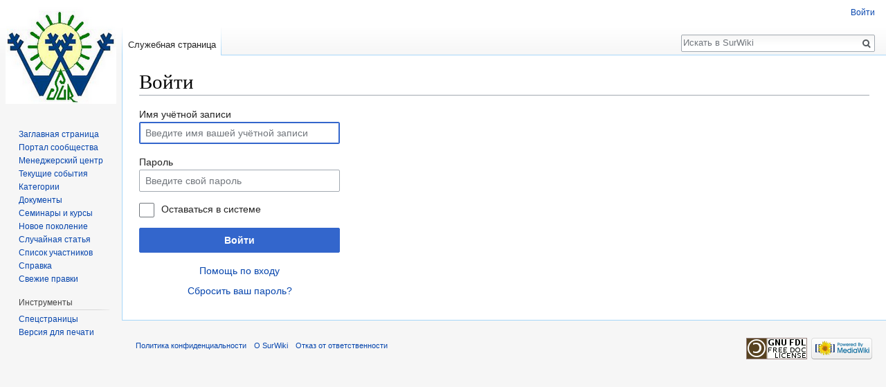

--- FILE ---
content_type: text/html; charset=UTF-8
request_url: https://www.surwiki.admsurgut.ru/wiki/index.php?title=%D0%A1%D0%BB%D1%83%D0%B6%D0%B5%D0%B1%D0%BD%D0%B0%D1%8F:%D0%92%D1%85%D0%BE%D0%B4&returnto=%D0%A1%D0%BB%D1%83%D0%B6%D0%B5%D0%B1%D0%BD%D0%B0%D1%8F%3A%D0%A1%D1%81%D1%8B%D0%BB%D0%BA%D0%B8+%D1%81%D1%8E%D0%B4%D0%B0%2F%D0%AD%D1%82%D0%B0%D0%BF+III+-+1943+%D0%B3%D0%BE%D0%B4.+%22%D0%98+%D1%81%D0%BD%D0%BE%D0%B2%D0%B0+%D0%B2+%D0%B1%D0%BE%D0%B9%21..%22&returntoquery=hidetrans%3D1%26printable%3Dyes
body_size: 5242
content:
<!DOCTYPE html>
<html class="client-nojs" lang="ru" dir="ltr">
<head>
<meta charset="UTF-8"/>
<title>Войти — SurWiki</title>
<script>document.documentElement.className = document.documentElement.className.replace( /(^|\s)client-nojs(\s|$)/, "$1client-js$2" );</script>
<script>(window.RLQ=window.RLQ||[]).push(function(){mw.config.set({"wgCanonicalNamespace":"Special","wgCanonicalSpecialPageName":"Userlogin","wgNamespaceNumber":-1,"wgPageName":"Служебная:Вход","wgTitle":"Вход","wgCurRevisionId":0,"wgRevisionId":0,"wgArticleId":0,"wgIsArticle":false,"wgIsRedirect":false,"wgAction":"view","wgUserName":null,"wgUserGroups":["*"],"wgCategories":[],"wgBreakFrames":true,"wgPageContentLanguage":"ru","wgPageContentModel":"wikitext","wgSeparatorTransformTable":[",\t."," \t,"],"wgDigitTransformTable":["",""],"wgDefaultDateFormat":"dmy","wgMonthNames":["","январь","февраль","март","апрель","май","июнь","июль","август","сентябрь","октябрь","ноябрь","декабрь"],"wgMonthNamesShort":["","янв","фев","мар","апр","май","июн","июл","авг","сен","окт","ноя","дек"],"wgRelevantPageName":"Служебная:Вход","wgRelevantArticleId":0,"wgRequestId":"8dce7e915eeaa4c273d26bc9","wgCSPNonce":false,"wgIsProbablyEditable":false,"wgRelevantPageIsProbablyEditable":false,"wgVisualEditor":{"pageLanguageCode":"ru","pageLanguageDir":"ltr","pageVariantFallbacks":"ru","usePageImages":false,"usePageDescriptions":false},"wgVisualEditorToolbarScrollOffset":0,"wgVisualEditorUnsupportedEditParams":["undo","undoafter","veswitched"],"wgEditSubmitButtonLabelPublish":false});mw.loader.state({"user.options":"loading","user.tokens":"loading","mediawiki.ui.input":"ready","mediawiki.ui.radio":"ready","mediawiki.ui.checkbox":"ready","mediawiki.ui":"ready","mediawiki.ui.button":"ready","mediawiki.special.userlogin.common.styles":"ready","mediawiki.special.userlogin.login.styles":"ready","mediawiki.htmlform.styles":"ready","mediawiki.legacy.shared":"ready","mediawiki.legacy.commonPrint":"ready","ext.visualEditor.desktopArticleTarget.noscript":"ready","mediawiki.skinning.interface":"ready","skins.vector.styles":"ready"});mw.loader.implement("user.options@1cm6q67",function($,jQuery,require,module){/*@nomin*/mw.user.options.set({"variant":"ru"});
});mw.loader.implement("user.tokens@0tffind",function($,jQuery,require,module){/*@nomin*/mw.user.tokens.set({"editToken":"+\\","patrolToken":"+\\","watchToken":"+\\","csrfToken":"+\\"});
});RLPAGEMODULES=["mediawiki.htmlform","mediawiki.page.startup","mediawiki.user","mediawiki.page.ready","mediawiki.searchSuggest","ext.visualEditor.desktopArticleTarget.init","ext.visualEditor.targetLoader","skins.vector.js"];mw.loader.load(RLPAGEMODULES);});</script>
<link rel="stylesheet" href="/wiki/load.php?debug=false&amp;lang=ru&amp;modules=ext.visualEditor.desktopArticleTarget.noscript%7Cmediawiki.htmlform.styles%7Cmediawiki.legacy.commonPrint%2Cshared%7Cmediawiki.skinning.interface%7Cmediawiki.special.userlogin.common.styles%7Cmediawiki.special.userlogin.login.styles%7Cmediawiki.ui%7Cmediawiki.ui.button%2Ccheckbox%2Cinput%2Cradio%7Cskins.vector.styles&amp;only=styles&amp;skin=vector"/>
<script async="" src="/wiki/load.php?debug=false&amp;lang=ru&amp;modules=startup&amp;only=scripts&amp;safemode=1&amp;skin=vector"></script>
<meta name="ResourceLoaderDynamicStyles" content=""/>
<meta name="generator" content="MediaWiki 1.32.2"/>
<meta name="robots" content="noindex,nofollow"/>
<link rel="shortcut icon" href="/favicon.ico"/>
<link rel="search" type="application/opensearchdescription+xml" href="/wiki/opensearch_desc.php" title="SurWiki (ru)"/>
<link rel="EditURI" type="application/rsd+xml" href="https://www.surwiki.admsurgut.ru/wiki/api.php?action=rsd"/>
<link rel="license" href="http://www.gnu.org/licenses/old-licenses/fdl-1.2.txt"/>
<link rel="alternate" type="application/atom+xml" title="SurWiki — Atom-лента" href="/wiki/index.php?title=%D0%A1%D0%BB%D1%83%D0%B6%D0%B5%D0%B1%D0%BD%D0%B0%D1%8F:%D0%A1%D0%B2%D0%B5%D0%B6%D0%B8%D0%B5_%D0%BF%D1%80%D0%B0%D0%B2%D0%BA%D0%B8&amp;feed=atom"/>
<!--[if lt IE 9]><script src="/wiki/load.php?debug=false&amp;lang=ru&amp;modules=html5shiv&amp;only=scripts&amp;skin=vector&amp;sync=1"></script><![endif]-->
</head>
<body class="mediawiki ltr sitedir-ltr mw-hide-empty-elt ns--1 ns-special mw-special-Userlogin page-Служебная_Вход rootpage-Служебная_Вход skin-vector action-view">		<div id="mw-page-base" class="noprint"></div>
		<div id="mw-head-base" class="noprint"></div>
		<div id="content" class="mw-body" role="main">
			<a id="top"></a>
			<div class="mw-indicators mw-body-content">
</div>
<h1 id="firstHeading" class="firstHeading" lang="ru">Войти</h1>			<div id="bodyContent" class="mw-body-content">
								<div id="contentSub"></div>
				<div id="jump-to-nav"></div>				<a class="mw-jump-link" href="#mw-head">Перейти к навигации</a>
				<a class="mw-jump-link" href="#p-search">Перейти к поиску</a>
				<div id="mw-content-text"><div class="mw-ui-container"><div id="userloginprompt"></div><div id="userloginForm"><form class="mw-htmlform mw-ui-vform mw-ui-container" action="/wiki/index.php?title=%D0%A1%D0%BB%D1%83%D0%B6%D0%B5%D0%B1%D0%BD%D0%B0%D1%8F:%D0%92%D1%85%D0%BE%D0%B4&amp;returnto=%D0%A1%D0%BB%D1%83%D0%B6%D0%B5%D0%B1%D0%BD%D0%B0%D1%8F:%D0%A1%D1%81%D1%8B%D0%BB%D0%BA%D0%B8+%D1%81%D1%8E%D0%B4%D0%B0/%D0%AD%D1%82%D0%B0%D0%BF+III+-+1943+%D0%B3%D0%BE%D0%B4.+%22%D0%98+%D1%81%D0%BD%D0%BE%D0%B2%D0%B0+%D0%B2+%D0%B1%D0%BE%D0%B9!..%22&amp;returntoquery=hidetrans%3D1%26printable%3Dyes" method="post" name="userlogin"><div>
<div class="mw-htmlform-field-HTMLTextField loginText mw-ui-vform-field"><label for="wpName1">Имя учётной записи</label><div class="mw-input"><input id="wpName1" name="wpName" size="20" class="loginText mw-ui-input" placeholder="Введите имя вашей учётной записи" tabindex="1" required="" autofocus=""/>
</div></div><div class="mw-htmlform-field-HTMLTextField loginPassword mw-ui-vform-field"><label for="wpPassword1">Пароль</label><div class="mw-input"><input id="wpPassword1" name="wpPassword" size="20" class="loginPassword mw-ui-input" placeholder="Введите свой пароль" tabindex="2" required="" type="password"/>
</div></div><div class="mw-htmlform-field-HTMLCheckField mw-ui-vform-field"><div class="mw-input mw-htmlform-nolabel"><div class="mw-ui-checkbox"><input name="wpRemember" type="checkbox" value="1" id="wpRemember" tabindex="3" /> <label for="wpRemember">Оставаться в системе</label></div>
</div></div><div class="mw-htmlform-field-HTMLSubmitField mw-ui-vform-field"><div class="mw-input mw-htmlform-nolabel"><button class="mw-htmlform-submit mw-ui-button mw-ui-primary mw-ui-progressive" id="wpLoginAttempt" type="submit" name="wploginattempt" value="Войти" tabindex="4">Войти</button>
</div></div><div class="mw-htmlform-field-HTMLInfoField mw-form-related-link-container mw-userlogin-help mw-ui-vform-field"><div class="mw-input mw-htmlform-nolabel"><a href="https://www.mediawiki.org/wiki/Special:MyLanguage/Help:Logging_in">Помощь по входу</a>
</div></div><div class="mw-htmlform-field-HTMLInfoField mw-form-related-link-container mw-ui-vform-field"><div class="mw-input mw-htmlform-nolabel"><a href="/wiki/index.php?title=%D0%A1%D0%BB%D1%83%D0%B6%D0%B5%D0%B1%D0%BD%D0%B0%D1%8F:%D0%A1%D0%B1%D1%80%D0%BE%D1%81_%D0%BF%D0%B0%D1%80%D0%BE%D0%BB%D1%8F" title="Служебная:Сброс пароля">Сбросить ваш пароль?</a>
</div></div>
</div><input id="wpEditToken" type="hidden" value="+\" name="wpEditToken"/>
<input type="hidden" value="Служебная:Вход" name="title"/>
<input name="authAction" type="hidden" value="login"/>
<input name="force" type="hidden"/>
<input name="wpLoginToken" type="hidden" value="494fda85d732cc874f9fd868bca4b039696cc0e5+\"/>
</form></div></div></div>					<div class="printfooter">
						Источник — <a dir="ltr" href="https://www.surwiki.admsurgut.ru/wiki/index.php?title=Служебная:Вход">https://www.surwiki.admsurgut.ru/wiki/index.php?title=Служебная:Вход</a>					</div>
				<div id="catlinks" class="catlinks catlinks-allhidden" data-mw="interface"></div>				<div class="visualClear"></div>
							</div>
		</div>
		<div id="mw-navigation">
			<h2>Навигация</h2>
			<div id="mw-head">
									<div id="p-personal" role="navigation" class="" aria-labelledby="p-personal-label">
						<h3 id="p-personal-label">Персональные инструменты</h3>
						<ul>
							<li id="pt-login" class="active"><a href="/wiki/index.php?title=%D0%A1%D0%BB%D1%83%D0%B6%D0%B5%D0%B1%D0%BD%D0%B0%D1%8F:%D0%92%D1%85%D0%BE%D0%B4&amp;returnto=%D0%A1%D0%BB%D1%83%D0%B6%D0%B5%D0%B1%D0%BD%D0%B0%D1%8F%3A%D0%A1%D1%81%D1%8B%D0%BB%D0%BA%D0%B8+%D1%81%D1%8E%D0%B4%D0%B0%2F%D0%AD%D1%82%D0%B0%D0%BF+III+-+1943+%D0%B3%D0%BE%D0%B4.+%22%D0%98+%D1%81%D0%BD%D0%BE%D0%B2%D0%B0+%D0%B2+%D0%B1%D0%BE%D0%B9%21..%22&amp;returntoquery=hidetrans%3D1%26printable%3Dyes" title="Здесь можно зарегистрироваться в системе, но это необязательно. [o]" accesskey="o">Войти</a></li>						</ul>
					</div>
									<div id="left-navigation">
										<div id="p-namespaces" role="navigation" class="vectorTabs" aria-labelledby="p-namespaces-label">
						<h3 id="p-namespaces-label">Пространства имён</h3>
						<ul>
							<li id="ca-nstab-special" class="selected"><span><a href="/wiki/index.php?title=%D0%A1%D0%BB%D1%83%D0%B6%D0%B5%D0%B1%D0%BD%D0%B0%D1%8F:%D0%92%D1%85%D0%BE%D0%B4&amp;returnto=%D0%A1%D0%BB%D1%83%D0%B6%D0%B5%D0%B1%D0%BD%D0%B0%D1%8F%3A%D0%A1%D1%81%D1%8B%D0%BB%D0%BA%D0%B8+%D1%81%D1%8E%D0%B4%D0%B0%2F%D0%AD%D1%82%D0%B0%D0%BF+III+-+1943+%D0%B3%D0%BE%D0%B4.+%22%D0%98+%D1%81%D0%BD%D0%BE%D0%B2%D0%B0+%D0%B2+%D0%B1%D0%BE%D0%B9%21..%22&amp;returntoquery=hidetrans%3D1%26printable%3Dyes" title="Это служебная страница, она недоступна для редактирования">Служебная страница</a></span></li>						</ul>
					</div>
										<div id="p-variants" role="navigation" class="vectorMenu emptyPortlet" aria-labelledby="p-variants-label">
												<input type="checkbox" class="vectorMenuCheckbox" aria-labelledby="p-variants-label" />
						<h3 id="p-variants-label">
							<span>Варианты</span>
						</h3>
						<div class="menu">
							<ul>
															</ul>
						</div>
					</div>
									</div>
				<div id="right-navigation">
										<div id="p-views" role="navigation" class="vectorTabs emptyPortlet" aria-labelledby="p-views-label">
						<h3 id="p-views-label">Просмотры</h3>
						<ul>
													</ul>
					</div>
										<div id="p-cactions" role="navigation" class="vectorMenu emptyPortlet" aria-labelledby="p-cactions-label">
						<input type="checkbox" class="vectorMenuCheckbox" aria-labelledby="p-cactions-label" />
						<h3 id="p-cactions-label"><span>Ещё</span></h3>
						<div class="menu">
							<ul>
															</ul>
						</div>
					</div>
										<div id="p-search" role="search">
						<h3>
							<label for="searchInput">Поиск</label>
						</h3>
						<form action="/wiki/index.php" id="searchform">
							<div id="simpleSearch">
								<input type="search" name="search" placeholder="Искать в SurWiki" title="Искать в SurWiki [f]" accesskey="f" id="searchInput"/><input type="hidden" value="Служебная:Поиск" name="title"/><input type="submit" name="fulltext" value="Найти" title="Найти страницы, содержащие указанный текст" id="mw-searchButton" class="searchButton mw-fallbackSearchButton"/><input type="submit" name="go" value="Перейти" title="Перейти к странице, имеющей в точности такое название" id="searchButton" class="searchButton"/>							</div>
						</form>
					</div>
									</div>
			</div>
			<div id="mw-panel">
				<div id="p-logo" role="banner"><a class="mw-wiki-logo" href="/wiki/index.php?title=%D0%97%D0%B0%D0%B3%D0%BB%D0%B0%D0%B2%D0%BD%D0%B0%D1%8F_%D1%81%D1%82%D1%80%D0%B0%D0%BD%D0%B8%D1%86%D0%B0"  title="Перейти на заглавную страницу"></a></div>
						<div class="portal" role="navigation" id="p-navigation" aria-labelledby="p-navigation-label">
			<h3 id="p-navigation-label">Навигация</h3>
			<div class="body">
								<ul>
					<li id="n-mainpage-description"><a href="/wiki/index.php?title=%D0%97%D0%B0%D0%B3%D0%BB%D0%B0%D0%B2%D0%BD%D0%B0%D1%8F_%D1%81%D1%82%D1%80%D0%B0%D0%BD%D0%B8%D1%86%D0%B0" title="Перейти на заглавную страницу [z]" accesskey="z">Заглавная страница</a></li><li id="n-portal"><a href="/wiki/index.php?title=SurWiki:%D0%9F%D0%BE%D1%80%D1%82%D0%B0%D0%BB_%D1%81%D0%BE%D0%BE%D0%B1%D1%89%D0%B5%D1%81%D1%82%D0%B2%D0%B0" title="О проекте, о том, чем здесь можно заниматься, а также — где что находится">Портал сообщества</a></li><li id="n-.D0.9C.D0.B5.D0.BD.D0.B5.D0.B4.D0.B6.D0.B5.D1.80.D1.81.D0.BA.D0.B8.D0.B9-.D1.86.D0.B5.D0.BD.D1.82.D1.80"><a href="/wiki/index.php?title=%D0%9C%D0%B5%D0%BD%D0%B5%D0%B4%D0%B6%D0%B5%D1%80%D1%81%D0%BA%D0%B8%D0%B9_%D1%86%D0%B5%D0%BD%D1%82%D1%80">Менеджерский центр</a></li><li id="n-currentevents"><a href="/wiki/index.php?title=SurWiki:%D0%A2%D0%B5%D0%BA%D1%83%D1%89%D0%B8%D0%B5_%D1%81%D0%BE%D0%B1%D1%8B%D1%82%D0%B8%D1%8F" title="Информация о текущих событиях">Текущие события</a></li><li id="n-Categories"><a href="/wiki/index.php?title=%D0%A1%D0%BB%D1%83%D0%B6%D0%B5%D0%B1%D0%BD%D0%B0%D1%8F:%D0%9A%D0%B0%D1%82%D0%B5%D0%B3%D0%BE%D1%80%D0%B8%D0%B8">Категории</a></li><li id="n-.D0.94.D0.BE.D0.BA.D1.83.D0.BC.D0.B5.D0.BD.D1.82.D1.8B"><a href="/wiki/index.php?title=SurWiki:%D0%94%D0%BE%D0%BA%D1%83%D0%BC%D0%B5%D0%BD%D1%82%D1%8B">Документы</a></li><li id="n-.D0.A1.D0.B5.D0.BC.D0.B8.D0.BD.D0.B0.D1.80.D1.8B-.D0.B8-.D0.BA.D1.83.D1.80.D1.81.D1.8B"><a href="/wiki/index.php?title=SurWiki:%D0%A1%D0%B5%D0%BC%D0%B8%D0%BD%D0%B0%D1%80%D1%8B_%D0%B8_%D0%BA%D1%83%D1%80%D1%81%D1%8B">Семинары и курсы</a></li><li id="n-.D0.9D.D0.BE.D0.B2.D0.BE.D0.B5-.D0.BF.D0.BE.D0.BA.D0.BE.D0.BB.D0.B5.D0.BD.D0.B8.D0.B5"><a href="/wiki/index.php?title=%D0%9D%D0%BE%D0%B2%D0%BE%D0%B5_%D0%BF%D0%BE%D0%BA%D0%BE%D0%BB%D0%B5%D0%BD%D0%B8%D0%B5">Новое поколение</a></li><li id="n-randompage"><a href="/wiki/index.php?title=%D0%A1%D0%BB%D1%83%D0%B6%D0%B5%D0%B1%D0%BD%D0%B0%D1%8F:%D0%A1%D0%BB%D1%83%D1%87%D0%B0%D0%B9%D0%BD%D0%B0%D1%8F_%D1%81%D1%82%D1%80%D0%B0%D0%BD%D0%B8%D1%86%D0%B0" title="Посмотреть случайно выбранную страницу [x]" accesskey="x">Случайная статья</a></li><li id="n-listusers"><a href="/wiki/index.php?title=%D0%A1%D0%BB%D1%83%D0%B6%D0%B5%D0%B1%D0%BD%D0%B0%D1%8F:%D0%A1%D0%BF%D0%B8%D1%81%D0%BE%D0%BA_%D1%83%D1%87%D0%B0%D1%81%D1%82%D0%BD%D0%B8%D0%BA%D0%BE%D0%B2">Список участников</a></li><li id="n-help"><a href="https://www.mediawiki.org/wiki/Special:MyLanguage/Help:Contents" target="_blank" title="Место, где можно получить справку">Справка</a></li><li id="n-recentchanges"><a href="/wiki/index.php?title=%D0%A1%D0%BB%D1%83%D0%B6%D0%B5%D0%B1%D0%BD%D0%B0%D1%8F:%D0%A1%D0%B2%D0%B5%D0%B6%D0%B8%D0%B5_%D0%BF%D1%80%D0%B0%D0%B2%D0%BA%D0%B8" title="Список последних изменений [r]" accesskey="r">Свежие правки</a></li>				</ul>
							</div>
		</div>
			<div class="portal" role="navigation" id="p-tb" aria-labelledby="p-tb-label">
			<h3 id="p-tb-label">Инструменты</h3>
			<div class="body">
								<ul>
					<li id="t-specialpages"><a href="/wiki/index.php?title=%D0%A1%D0%BB%D1%83%D0%B6%D0%B5%D0%B1%D0%BD%D0%B0%D1%8F:%D0%A1%D0%BF%D0%B5%D1%86%D1%81%D1%82%D1%80%D0%B0%D0%BD%D0%B8%D1%86%D1%8B" title="Список служебных страниц [q]" accesskey="q">Спецстраницы</a></li><li id="t-print"><a href="/wiki/index.php?title=%D0%A1%D0%BB%D1%83%D0%B6%D0%B5%D0%B1%D0%BD%D0%B0%D1%8F:%D0%92%D1%85%D0%BE%D0%B4&amp;returnto=%D0%A1%D0%BB%D1%83%D0%B6%D0%B5%D0%B1%D0%BD%D0%B0%D1%8F%3A%D0%A1%D1%81%D1%8B%D0%BB%D0%BA%D0%B8+%D1%81%D1%8E%D0%B4%D0%B0%2F%D0%AD%D1%82%D0%B0%D0%BF+III+-+1943+%D0%B3%D0%BE%D0%B4.+%22%D0%98+%D1%81%D0%BD%D0%BE%D0%B2%D0%B0+%D0%B2+%D0%B1%D0%BE%D0%B9%21..%22&amp;returntoquery=hidetrans%3D1%26printable%3Dyes&amp;printable=yes" rel="alternate" title="Версия этой страницы для печати [p]" accesskey="p">Версия для печати</a></li>				</ul>
							</div>
		</div>
				</div>
		</div>
				<div id="footer" role="contentinfo">
						<ul id="footer-places">
								<li id="footer-places-privacy"><a href="/wiki/index.php?title=SurWiki:%D0%9F%D0%BE%D0%BB%D0%B8%D1%82%D0%B8%D0%BA%D0%B0_%D0%BA%D0%BE%D0%BD%D1%84%D0%B8%D0%B4%D0%B5%D0%BD%D1%86%D0%B8%D0%B0%D0%BB%D1%8C%D0%BD%D0%BE%D1%81%D1%82%D0%B8" title="SurWiki:Политика конфиденциальности">Политика конфиденциальности</a></li>
								<li id="footer-places-about"><a href="/wiki/index.php?title=SurWiki:%D0%9E%D0%BF%D0%B8%D1%81%D0%B0%D0%BD%D0%B8%D0%B5" title="SurWiki:Описание">О SurWiki</a></li>
								<li id="footer-places-disclaimer"><a href="/wiki/index.php?title=SurWiki:%D0%9E%D1%82%D0%BA%D0%B0%D0%B7_%D0%BE%D1%82_%D0%BE%D1%82%D0%B2%D0%B5%D1%82%D1%81%D1%82%D0%B2%D0%B5%D0%BD%D0%BD%D0%BE%D1%81%D1%82%D0%B8" title="SurWiki:Отказ от ответственности">Отказ от ответственности</a></li>
							</ul>
										<ul id="footer-icons" class="noprint">
										<li id="footer-copyrightico">
						<a href="http://www.gnu.org/licenses/old-licenses/fdl-1.2.txt" target="_blank"><img src="/wiki/resources/assets/licenses/gnu-fdl.png" alt="GNU Free Documentation License 1.2" width="88" height="31"/></a>					</li>
										<li id="footer-poweredbyico">
						<a href="//www.mediawiki.org/" target="_blank"><img src="/wiki/resources/assets/poweredby_mediawiki_88x31.png" alt="Powered by MediaWiki" srcset="/wiki/resources/assets/poweredby_mediawiki_132x47.png 1.5x, /wiki/resources/assets/poweredby_mediawiki_176x62.png 2x" width="88" height="31"/></a>					</li>
									</ul>
						<div style="clear: both;"></div>
		</div>
		
<script>(window.RLQ=window.RLQ||[]).push(function(){mw.log.warn("This page is using the deprecated ResourceLoader module \"mediawiki.ui\".\nPlease use OOUI instead.");});</script>
<!-- Web analytics code inclusion is disabled for this page. -->

<script>(window.RLQ=window.RLQ||[]).push(function(){mw.config.set({"wgBackendResponseTime":43});});</script>
	</body>
</html>


--- FILE ---
content_type: text/javascript; charset=utf-8
request_url: https://www.surwiki.admsurgut.ru/wiki/load.php?debug=false&lang=ru&modules=startup&only=scripts&safemode=1&skin=vector
body_size: 44072
content:
function isCompatible(str){var ua=str||navigator.userAgent;return!!((function(){'use strict';return!this&&Function.prototype.bind&&window.JSON;}())&&'querySelector'in document&&'localStorage'in window&&'addEventListener'in window&&!ua.match(/MSIE 10|webOS\/1\.[0-4]|SymbianOS|Series60|NetFront|Opera Mini|S40OviBrowser|MeeGo|Android.+Glass|^Mozilla\/5\.0 .+ Gecko\/$|googleweblight|PLAYSTATION|PlayStation/));}if(!isCompatible()){document.documentElement.className=document.documentElement.className.replace(/(^|\s)client-js(\s|$)/,'$1client-nojs$2');while(window.NORLQ&&window.NORLQ[0]){window.NORLQ.shift()();}window.NORLQ={push:function(fn){fn();}};window.RLQ={push:function(){}};}else{if(window.performance&&performance.mark){performance.mark('mwStartup');}(function(){'use strict';var mw,StringSet,log,trackQueue=[];function fnv132(str){var hash=0x811C9DC5,i;for(i=0;i<str.length;i++){hash+=(hash<<1)+(hash<<4)+(hash<<7)+(hash<<8)+(hash<<24);hash^=str.charCodeAt(i);}hash=(hash>>>0).toString(36)
;while(hash.length<7){hash='0'+hash;}return hash;}function defineFallbacks(){StringSet=window.Set||function StringSet(){var set=Object.create(null);this.add=function(value){set[value]=!0;};this.has=function(value){return value in set;};};}function setGlobalMapValue(map,key,value){map.values[key]=value;log.deprecate(window,key,value,map===mw.config&&'Use mw.config instead.');}function logError(topic,data){var msg,e=data.exception,source=data.source,module=data.module,console=window.console;if(console&&console.log){msg=(e?'Exception':'Error')+' in '+source;if(module){msg+=' in module '+module;}msg+=(e?':':'.');console.log(msg);if(e&&console.warn){console.warn(e);}}}function Map(global){this.values=Object.create(null);if(global===true){this.set=function(selection,value){var s;if(arguments.length>1){if(typeof selection!=='string'){return false;}setGlobalMapValue(this,selection,value);return true;}if(typeof selection==='object'){for(s in selection){setGlobalMapValue(this,s,selection[s]);}
return true;}return false;};}}Map.prototype={constructor:Map,get:function(selection,fallback){var results,i;fallback=arguments.length>1?fallback:null;if(Array.isArray(selection)){results={};for(i=0;i<selection.length;i++){if(typeof selection[i]==='string'){results[selection[i]]=selection[i]in this.values?this.values[selection[i]]:fallback;}}return results;}if(typeof selection==='string'){return selection in this.values?this.values[selection]:fallback;}if(selection===undefined){results={};for(i in this.values){results[i]=this.values[i];}return results;}return fallback;},set:function(selection,value){var s;if(arguments.length>1){if(typeof selection!=='string'){return false;}this.values[selection]=value;return true;}if(typeof selection==='object'){for(s in selection){this.values[s]=selection[s];}return true;}return false;},exists:function(selection){var i;if(Array.isArray(selection)){for(i=0;i<selection.length;i++){if(typeof selection[i]!=='string'||!(selection[i]in this.values)){return false
;}}return true;}return typeof selection==='string'&&selection in this.values;}};defineFallbacks();log=(function(){var log=function(){},console=window.console;log.warn=console&&console.warn?Function.prototype.bind.call(console.warn,console):function(){};log.error=console&&console.error?Function.prototype.bind.call(console.error,console):function(){};log.deprecate=function(obj,key,val,msg,logName){var stacks;function maybeLog(){var name,trace=new Error().stack;if(!stacks){stacks=new StringSet();}if(!stacks.has(trace)){stacks.add(trace);name=logName||key;mw.track('mw.deprecate',name);mw.log.warn('Use of "'+name+'" is deprecated.'+(msg?(' '+msg):''));}}try{Object.defineProperty(obj,key,{configurable:!0,enumerable:!0,get:function(){maybeLog();return val;},set:function(newVal){maybeLog();val=newVal;}});}catch(err){obj[key]=val;}};return log;}());mw={redefineFallbacksForTest:function(){if(!window.QUnit){throw new Error('Reset not allowed outside unit tests');}defineFallbacks();},now:
function(){var perf=window.performance,navStart=perf&&perf.timing&&perf.timing.navigationStart;mw.now=navStart&&typeof perf.now==='function'?function(){return navStart+perf.now();}:Date.now;return mw.now();},trackQueue:trackQueue,track:function(topic,data){trackQueue.push({topic:topic,timeStamp:mw.now(),data:data});},trackError:function(topic,data){mw.track(topic,data);logError(topic,data);},Map:Map,config:null,libs:{},legacy:{},messages:new Map(),templates:new Map(),log:log,loader:(function(){var registry=Object.create(null),sources=Object.create(null),handlingPendingRequests=!1,pendingRequests=[],queue=[],jobs=[],willPropagate=!1,errorModules=[],baseModules=["jquery","mediawiki.base"],marker=document.querySelector('meta[name="ResourceLoaderDynamicStyles"]'),nextCssBuffer,rAF=window.requestAnimationFrame||setTimeout;function newStyleTag(text,nextNode){var el=document.createElement('style');el.appendChild(document.createTextNode(text));if(nextNode&&nextNode.parentNode){nextNode.
parentNode.insertBefore(el,nextNode);}else{document.head.appendChild(el);}return el;}function flushCssBuffer(cssBuffer){var i;cssBuffer.active=!1;newStyleTag(cssBuffer.cssText,marker);for(i=0;i<cssBuffer.callbacks.length;i++){cssBuffer.callbacks[i]();}}function addEmbeddedCSS(cssText,callback){if(!nextCssBuffer||nextCssBuffer.active===false||cssText.slice(0,'@import'.length)==='@import'){nextCssBuffer={cssText:'',callbacks:[],active:null};}nextCssBuffer.cssText+='\n'+cssText;nextCssBuffer.callbacks.push(callback);if(nextCssBuffer.active===null){nextCssBuffer.active=!0;rAF(flushCssBuffer.bind(null,nextCssBuffer));}}function getCombinedVersion(modules){var hashes=modules.reduce(function(result,module){return result+registry[module].version;},'');return fnv132(hashes);}function allReady(modules){var i;for(i=0;i<modules.length;i++){if(mw.loader.getState(modules[i])!=='ready'){return false;}}return true;}function allWithImplicitReady(module){return allReady(registry[module].
dependencies)&&(baseModules.indexOf(module)!==-1||allReady(baseModules));}function anyFailed(modules){var i,state;for(i=0;i<modules.length;i++){state=mw.loader.getState(modules[i]);if(state==='error'||state==='missing'){return true;}}return false;}function doPropagation(){var errorModule,baseModuleError,module,i,failed,job,didPropagate=!0;do{didPropagate=!1;while(errorModules.length){errorModule=errorModules.shift();baseModuleError=baseModules.indexOf(errorModule)!==-1;for(module in registry){if(registry[module].state!=='error'&&registry[module].state!=='missing'){if(baseModuleError&&baseModules.indexOf(module)===-1){registry[module].state='error';didPropagate=!0;}else if(registry[module].dependencies.indexOf(errorModule)!==-1){registry[module].state='error';errorModules.push(module);didPropagate=!0;}}}}for(module in registry){if(registry[module].state==='loaded'&&allWithImplicitReady(module)){execute(module);didPropagate=!0;}}for(i=0;i<jobs.length;i++){job=jobs[i];failed=
anyFailed(job.dependencies);if(failed||allReady(job.dependencies)){jobs.splice(i,1);i-=1;try{if(failed&&job.error){job.error(new Error('Module has failed dependencies'),job.dependencies);}else if(!failed&&job.ready){job.ready();}}catch(e){mw.trackError('resourceloader.exception',{exception:e,source:'load-callback'});}didPropagate=!0;}}}while(didPropagate);willPropagate=!1;}function requestPropagation(){if(willPropagate){return;}willPropagate=!0;mw.requestIdleCallback(doPropagation,{timeout:1});}function setAndPropagate(module,state){registry[module].state=state;if(state==='loaded'||state==='ready'||state==='error'||state==='missing'){if(state==='ready'){mw.loader.store.add(module);}else if(state==='error'||state==='missing'){errorModules.push(module);}requestPropagation();}}function sortDependencies(module,resolved,unresolved){var i,deps,skip;if(!(module in registry)){throw new Error('Unknown dependency: '+module);}if(registry[module].skip!==null){skip=new Function(registry[
module].skip);registry[module].skip=null;if(skip()){registry[module].skipped=!0;registry[module].dependencies=[];setAndPropagate(module,'ready');return;}}if(resolved.indexOf(module)!==-1){return;}if(!unresolved){unresolved=new StringSet();}if(baseModules.indexOf(module)===-1){baseModules.forEach(function(baseModule){if(resolved.indexOf(baseModule)===-1){resolved.push(baseModule);}});}deps=registry[module].dependencies;unresolved.add(module);for(i=0;i<deps.length;i++){if(resolved.indexOf(deps[i])===-1){if(unresolved.has(deps[i])){throw new Error('Circular reference detected: '+module+' -> '+deps[i]);}sortDependencies(deps[i],resolved,unresolved);}}resolved.push(module);}function resolve(modules){var i,resolved=[];for(i=0;i<modules.length;i++){sortDependencies(modules[i],resolved);}return resolved;}function resolveStubbornly(modules){var i,saved,resolved=[];for(i=0;i<modules.length;i++){saved=resolved.slice();try{sortDependencies(modules[i],resolved);}catch(err){resolved=saved;mw.
trackError('resourceloader.exception',{exception:err,source:'resolve'});}}return resolved;}function addScript(src,callback){var script=document.createElement('script');script.src=src;script.onload=script.onerror=function(){if(script.parentNode){script.parentNode.removeChild(script);}script=null;if(callback){callback();callback=null;}};document.head.appendChild(script);}function queueModuleScript(src,moduleName,callback){pendingRequests.push(function(){if(moduleName!=='jquery'){window.require=mw.loader.require;window.module=registry[moduleName].module;}addScript(src,function(){delete window.module;callback();if(pendingRequests[0]){pendingRequests.shift()();}else{handlingPendingRequests=!1;}});});if(!handlingPendingRequests&&pendingRequests[0]){handlingPendingRequests=!0;pendingRequests.shift()();}}function addLink(media,url){var el=document.createElement('link');el.rel='stylesheet';if(media&&media!=='all'){el.media=media;}el.href=url;if(marker&&marker.parentNode){marker.parentNode.
insertBefore(el,marker);}else{document.head.appendChild(el);}}function domEval(code){var script=document.createElement('script');if(mw.config.get('wgCSPNonce')!==false){script.nonce=mw.config.get('wgCSPNonce');}script.text=code;document.head.appendChild(script);script.parentNode.removeChild(script);}function enqueue(dependencies,ready,error){if(allReady(dependencies)){if(ready!==undefined){ready();}return;}if(anyFailed(dependencies)){if(error!==undefined){error(new Error('One or more dependencies failed to load'),dependencies);}return;}if(ready!==undefined||error!==undefined){jobs.push({dependencies:dependencies.filter(function(module){var state=registry[module].state;return state==='registered'||state==='loaded'||state==='loading'||state==='executing';}),ready:ready,error:error});}dependencies.forEach(function(module){if(registry[module].state==='registered'&&queue.indexOf(module)===-1){if(registry[module].group==='private'){setAndPropagate(module,'error');return;}queue.push(module);}
});mw.loader.work();}function execute(module){var key,value,media,i,urls,cssHandle,siteDeps,siteDepErr,runScript,cssPending=0;if(registry[module].state!=='loaded'){throw new Error('Module in state "'+registry[module].state+'" may not be executed: '+module);}registry[module].state='executing';runScript=function(){var script,markModuleReady,nestedAddScript;script=registry[module].script;markModuleReady=function(){setAndPropagate(module,'ready');};nestedAddScript=function(arr,callback,i){if(i>=arr.length){callback();return;}queueModuleScript(arr[i],module,function(){nestedAddScript(arr,callback,i+1);});};try{if(Array.isArray(script)){nestedAddScript(script,markModuleReady,0);}else if(typeof script==='function'){if(module==='jquery'){script();}else{script(window.$,window.$,mw.loader.require,registry[module].module);}markModuleReady();}else if(typeof script==='string'){domEval(script);markModuleReady();}else{markModuleReady();}}catch(e){setAndPropagate(module,'error');mw.trackError(
'resourceloader.exception',{exception:e,module:module,source:'module-execute'});}};if(registry[module].messages){mw.messages.set(registry[module].messages);}if(registry[module].templates){mw.templates.set(module,registry[module].templates);}cssHandle=function(){cssPending++;return function(){var runScriptCopy;cssPending--;if(cssPending===0){runScriptCopy=runScript;runScript=undefined;runScriptCopy();}};};if(registry[module].style){for(key in registry[module].style){value=registry[module].style[key];media=undefined;if(key!=='url'&&key!=='css'){if(typeof value==='string'){addEmbeddedCSS(value,cssHandle());}else{media=key;key='bc-url';}}if(Array.isArray(value)){for(i=0;i<value.length;i++){if(key==='bc-url'){addLink(media,value[i]);}else if(key==='css'){addEmbeddedCSS(value[i],cssHandle());}}}else if(typeof value==='object'){for(media in value){urls=value[media];for(i=0;i<urls.length;i++){addLink(media,urls[i]);}}}}}if(module==='user'){try{siteDeps=resolve(['site']);}catch(e){siteDepErr=e;
runScript();}if(siteDepErr===undefined){enqueue(siteDeps,runScript,runScript);}}else if(cssPending===0){runScript();}}function sortQuery(o){var key,sorted={},a=[];for(key in o){a.push(key);}a.sort();for(key=0;key<a.length;key++){sorted[a[key]]=o[a[key]];}return sorted;}function buildModulesString(moduleMap){var p,prefix,str=[],list=[];function restore(suffix){return p+suffix;}for(prefix in moduleMap){p=prefix===''?'':prefix+'.';str.push(p+moduleMap[prefix].join(','));list.push.apply(list,moduleMap[prefix].map(restore));}return{str:str.join('|'),list:list};}function resolveIndexedDependencies(modules){var i,j,deps;function resolveIndex(dep){return typeof dep==='number'?modules[dep][0]:dep;}for(i=0;i<modules.length;i++){deps=modules[i][2];if(deps){for(j=0;j<deps.length;j++){deps[j]=resolveIndex(deps[j]);}}}}function makeQueryString(params){return Object.keys(params).map(function(key){return encodeURIComponent(key)+'='+encodeURIComponent(params[key]);}).join('&');}function batchRequest(
batch){var reqBase,splits,maxQueryLength,b,bSource,bGroup,source,group,i,modules,sourceLoadScript,currReqBase,currReqBaseLength,moduleMap,currReqModules,l,lastDotIndex,prefix,suffix,bytesAdded;function doRequest(){var query=Object.create(currReqBase),packed=buildModulesString(moduleMap);query.modules=packed.str;query.version=getCombinedVersion(packed.list);query=sortQuery(query);addScript(sourceLoadScript+'?'+makeQueryString(query));}if(!batch.length){return;}batch.sort();reqBase={skin:mw.config.get('skin'),lang:mw.config.get('wgUserLanguage'),debug:mw.config.get('debug')};maxQueryLength=mw.config.get('wgResourceLoaderMaxQueryLength',2000);splits=Object.create(null);for(b=0;b<batch.length;b++){bSource=registry[batch[b]].source;bGroup=registry[batch[b]].group;if(!splits[bSource]){splits[bSource]=Object.create(null);}if(!splits[bSource][bGroup]){splits[bSource][bGroup]=[];}splits[bSource][bGroup].push(batch[b]);}for(source in splits){sourceLoadScript=sources[source];for(group in splits[
source]){modules=splits[source][group];currReqBase=Object.create(reqBase);if(group==='user'&&mw.config.get('wgUserName')!==null){currReqBase.user=mw.config.get('wgUserName');}currReqBaseLength=makeQueryString(currReqBase).length+25;l=currReqBaseLength;moduleMap=Object.create(null);currReqModules=[];for(i=0;i<modules.length;i++){lastDotIndex=modules[i].lastIndexOf('.');prefix=modules[i].substr(0,lastDotIndex);suffix=modules[i].slice(lastDotIndex+1);bytesAdded=moduleMap[prefix]?suffix.length+3:modules[i].length+3;if(maxQueryLength>0&&currReqModules.length&&l+bytesAdded>maxQueryLength){doRequest();l=currReqBaseLength;moduleMap=Object.create(null);currReqModules=[];mw.track('resourceloader.splitRequest',{maxQueryLength:maxQueryLength});}if(!moduleMap[prefix]){moduleMap[prefix]=[];}l+=bytesAdded;moduleMap[prefix].push(suffix);currReqModules.push(modules[i]);}if(currReqModules.length){doRequest();}}}}function asyncEval(implementations,cb){if(!implementations.length){return;}mw.
requestIdleCallback(function(){try{domEval(implementations.join(';'));}catch(err){cb(err);}});}function getModuleKey(module){return module in registry?(module+'@'+registry[module].version):null;}function splitModuleKey(key){var index=key.indexOf('@');if(index===-1){return{name:key,version:''};}return{name:key.slice(0,index),version:key.slice(index+1)};}function registerOne(module,version,dependencies,group,source,skip){if(module in registry){throw new Error('module already registered: '+module);}registry[module]={module:{exports:{}},version:String(version||''),dependencies:dependencies||[],group:typeof group==='string'?group:null,source:typeof source==='string'?source:'local',state:'registered',skip:typeof skip==='string'?skip:null};}return{moduleRegistry:registry,addStyleTag:newStyleTag,enqueue:enqueue,resolve:resolve,work:function(){var q,batch,implementations,sourceModules;batch=[];for(q=0;q<queue.length;q++){if(queue[q]in registry&&registry[queue[q]].state==='registered'){if(batch.
indexOf(queue[q])===-1){batch.push(queue[q]);registry[queue[q]].state='loading';}}}queue=[];if(!batch.length){return;}mw.loader.store.init();if(mw.loader.store.enabled){implementations=[];sourceModules=[];batch=batch.filter(function(module){var implementation=mw.loader.store.get(module);if(implementation){implementations.push(implementation);sourceModules.push(module);return false;}return true;});asyncEval(implementations,function(err){var failed;mw.loader.store.stats.failed++;mw.loader.store.clear();mw.trackError('resourceloader.exception',{exception:err,source:'store-eval'});failed=sourceModules.filter(function(module){return registry[module].state==='loading';});batchRequest(failed);});}batchRequest(batch);},addSource:function(ids){var id;for(id in ids){if(id in sources){throw new Error('source already registered: '+id);}sources[id]=ids[id];}},register:function(modules){var i;if(typeof modules==='object'){resolveIndexedDependencies(modules);for(i=0;i<modules.length;i++){registerOne.
apply(null,modules[i]);}}else{registerOne.apply(null,arguments);}},implement:function(module,script,style,messages,templates){var split=splitModuleKey(module),name=split.name,version=split.version;if(!(name in registry)){mw.loader.register(name);}if(registry[name].script!==undefined){throw new Error('module already implemented: '+name);}if(version){registry[name].version=version;}registry[name].script=script||null;registry[name].style=style||null;registry[name].messages=messages||null;registry[name].templates=templates||null;if(registry[name].state!=='error'&&registry[name].state!=='missing'){setAndPropagate(name,'loaded');}},load:function(modules,type){var filtered,l;if(typeof modules==='string'){if(/^(https?:)?\/?\//.test(modules)){if(type==='text/css'){l=document.createElement('link');l.rel='stylesheet';l.href=modules;document.head.appendChild(l);return;}if(type==='text/javascript'||type===undefined){addScript(modules);return;}throw new Error(
'invalid type for external url, must be text/css or text/javascript. not '+type);}modules=[modules];}filtered=modules.filter(function(module){var state=mw.loader.getState(module);return state!=='error'&&state!=='missing';});filtered=resolveStubbornly(filtered);enqueue(filtered,undefined,undefined);},state:function(states){var module,state;for(module in states){state=states[module];if(!(module in registry)){mw.loader.register(module);}setAndPropagate(module,state);}},getVersion:function(module){return module in registry?registry[module].version:null;},getState:function(module){return module in registry?registry[module].state:null;},getModuleNames:function(){return Object.keys(registry);},require:function(moduleName){var state=mw.loader.getState(moduleName);if(state!=='ready'){throw new Error('Module "'+moduleName+'" is not loaded.');}return registry[moduleName].module.exports;},store:{enabled:null,MODULE_SIZE_MAX:100*1000,items:{},queue:[],stats:{hits:0,misses:0,expired:0,failed:0},
toJSON:function(){return{items:mw.loader.store.items,vary:mw.loader.store.getVary()};},getStoreKey:function(){return'MediaWikiModuleStore:'+mw.config.get('wgDBname');},getVary:function(){return mw.config.get('skin')+':'+mw.config.get('wgResourceLoaderStorageVersion')+':'+mw.config.get('wgUserLanguage');},init:function(){var raw,data;if(this.enabled!==null){return;}if(/Firefox/.test(navigator.userAgent)||!mw.config.get('wgResourceLoaderStorageEnabled')){this.clear();this.enabled=!1;return;}if(mw.config.get('debug')){this.enabled=!1;return;}try{raw=localStorage.getItem(this.getStoreKey());this.enabled=!0;data=JSON.parse(raw);if(data&&typeof data.items==='object'&&data.vary===this.getVary()){this.items=data.items;return;}}catch(e){mw.trackError('resourceloader.exception',{exception:e,source:'store-localstorage-init'});}if(raw===undefined){this.enabled=!1;}},get:function(module){var key;if(!this.enabled){return false;}key=getModuleKey(module);if(key in this.items){this.stats.
hits++;return this.items[key];}this.stats.misses++;return false;},add:function(module){if(!this.enabled){return;}this.queue.push(module);this.requestUpdate();},set:function(module){var key,args,src,descriptor=mw.loader.moduleRegistry[module];key=getModuleKey(module);if(key in this.items||!descriptor||descriptor.state!=='ready'||!descriptor.version||descriptor.group==='private'||descriptor.group==='user'||[descriptor.script,descriptor.style,descriptor.messages,descriptor.templates].indexOf(undefined)!==-1){return;}try{args=[JSON.stringify(key),typeof descriptor.script==='function'?String(descriptor.script):JSON.stringify(descriptor.script),JSON.stringify(descriptor.style),JSON.stringify(descriptor.messages),JSON.stringify(descriptor.templates)];}catch(e){mw.trackError('resourceloader.exception',{exception:e,source:'store-localstorage-json'});return;}src='mw.loader.implement('+args.join(',')+');';if(src.length>this.MODULE_SIZE_MAX){return;}this.items[key]=src;},prune:function(){var key,
module;for(key in this.items){module=key.slice(0,key.indexOf('@'));if(getModuleKey(module)!==key){this.stats.expired++;delete this.items[key];}else if(this.items[key].length>this.MODULE_SIZE_MAX){delete this.items[key];}}},clear:function(){this.items={};try{localStorage.removeItem(this.getStoreKey());}catch(e){}},requestUpdate:(function(){var hasPendingWrites=!1;function flushWrites(){var data,key;mw.loader.store.prune();while(mw.loader.store.queue.length){mw.loader.store.set(mw.loader.store.queue.shift());}key=mw.loader.store.getStoreKey();try{localStorage.removeItem(key);data=JSON.stringify(mw.loader.store);localStorage.setItem(key,data);}catch(e){mw.trackError('resourceloader.exception',{exception:e,source:'store-localstorage-update'});}hasPendingWrites=!1;}function onTimeout(){mw.requestIdleCallback(flushWrites);}return function(){if(!hasPendingWrites){hasPendingWrites=!0;setTimeout(onTimeout,2000);}};}())}};}()),user:{options:new Map(),tokens:new Map()},widgets:{}};window.
mw=window.mediaWiki=mw;}());(function(){var maxBusy=50;mw.requestIdleCallbackInternal=function(callback){setTimeout(function(){var start=mw.now();callback({didTimeout:!1,timeRemaining:function(){return Math.max(0,maxBusy-(mw.now()-start));}});},1);};mw.requestIdleCallback=window.requestIdleCallback?window.requestIdleCallback.bind(window):mw.requestIdleCallbackInternal;}());(function(){mw.config=new mw.Map(true);mw.loader.addSource({"local":"/wiki/load.php"});mw.loader.register([["user.groups","1wjvpdp",["user"]],["user.defaults","0yxne22"],["user.options","1cm6q67",[1],"private"],["user.tokens","0tffind",[],"private"],["mediawiki.skinning.elements","1m709v7"],["mediawiki.skinning.content","0hjfsz3"],["mediawiki.skinning.interface","1ukvrnz"],["jquery.makeCollapsible.styles","0yi5903"],["mediawiki.skinning.content.parsoid","1sp3kiu"],["mediawiki.skinning.content.externallinks","0ys4sw1"],["jquery","0dhs1xa"],["mediawiki.base","007pynj",[10]],["mediawiki.legacy.wikibits","0h66esm",[10
]],["jquery.accessKeyLabel","1ocyuac",[19,122]],["jquery.async","02xtsz9"],["jquery.byteLength","0hscdsl",[123]],["jquery.byteLimit","1wjvpdp",[31]],["jquery.checkboxShiftClick","0ut9fx2"],["jquery.chosen","0rnq417"],["jquery.client","1dcrz6x"],["jquery.color","0sc23ww",[21]],["jquery.colorUtil","1njtoga"],["jquery.confirmable","09gse8h",[168]],["jquery.cookie","14spmf1"],["jquery.form","0bzdfr7"],["jquery.fullscreen","0w5nm2b"],["jquery.getAttrs","1ms7eii"],["jquery.hidpi","0c00aux"],["jquery.highlightText","0gfpxi1",[122]],["jquery.hoverIntent","0t5or5x"],["jquery.i18n","1jn1pil",[167]],["jquery.lengthLimit","0jkf0cj",[123]],["jquery.localize","0hf5esh"],["jquery.makeCollapsible","0l3wwxt",[7]],["jquery.mockjax","0wyus66"],["jquery.mw-jump","16t49x3"],["jquery.qunit","07bu0vb"],["jquery.spinner","0u912gk"],["jquery.jStorage","16ywa17"],["jquery.suggestions","0d9j7pl",[28]],["jquery.tabIndex","13kikah"],["jquery.tablesorter","0m7uz08",[122,169]],["jquery.textSelection","1d2h6t1",[19]]
,["jquery.throttle-debounce","0nmngga"],["jquery.xmldom","14khllx"],["jquery.tipsy","0o1t4hn"],["jquery.ui.core","1hufv0d",[47],"jquery.ui"],["jquery.ui.core.styles","07fpsqz",[],"jquery.ui"],["jquery.ui.accordion","0f9oeal",[46,66],"jquery.ui"],["jquery.ui.autocomplete","0ony4uo",[55],"jquery.ui"],["jquery.ui.button","07m86df",[46,66],"jquery.ui"],["jquery.ui.datepicker","0yhrral",[46],"jquery.ui"],["jquery.ui.dialog","0w6zbae",[50,53,57,59],"jquery.ui"],["jquery.ui.draggable","0b136fx",[46,56],"jquery.ui"],["jquery.ui.droppable","0onaol4",[53],"jquery.ui"],["jquery.ui.menu","1z0yngb",[46,57,66],"jquery.ui"],["jquery.ui.mouse","104mype",[66],"jquery.ui"],["jquery.ui.position","0hoybka",[],"jquery.ui"],["jquery.ui.progressbar","18ptoo9",[46,66],"jquery.ui"],["jquery.ui.resizable","0cqv62o",[46,56],"jquery.ui"],["jquery.ui.selectable","1me3bub",[46,56],"jquery.ui"],["jquery.ui.slider","1oltn97",[46,56],"jquery.ui"],["jquery.ui.sortable","173dlwj",[46,56],"jquery.ui"],[
"jquery.ui.spinner","1mhxfu3",[50],"jquery.ui"],["jquery.ui.tabs","1jcn4n8",[46,66],"jquery.ui"],["jquery.ui.tooltip","0pidj84",[46,57,66],"jquery.ui"],["jquery.ui.widget","0ney6rp",[],"jquery.ui"],["jquery.effects.core","0jsamuo",[],"jquery.ui"],["jquery.effects.blind","1i7toxp",[67],"jquery.ui"],["jquery.effects.bounce","1ubtr03",[67],"jquery.ui"],["jquery.effects.clip","1viitpe",[67],"jquery.ui"],["jquery.effects.drop","1bsqjvq",[67],"jquery.ui"],["jquery.effects.explode","0ub8o2j",[67],"jquery.ui"],["jquery.effects.fade","09nyqyf",[67],"jquery.ui"],["jquery.effects.fold","0lhd93n",[67],"jquery.ui"],["jquery.effects.highlight","0aj7xa3",[67],"jquery.ui"],["jquery.effects.pulsate","03mkxrj",[67],"jquery.ui"],["jquery.effects.scale","10hhqqn",[67],"jquery.ui"],["jquery.effects.shake","0iqwowg",[67],"jquery.ui"],["jquery.effects.slide","15youdr",[67],"jquery.ui"],["jquery.effects.transfer","1fw1egb",[67],"jquery.ui"],["moment","00n253m",[165]],["mediawiki.apihelp","1m2tpub"],[
"mediawiki.template","0kl551e"],["mediawiki.template.mustache","0rhhv6x",[83]],["mediawiki.template.regexp","13ycsfk",[83]],["mediawiki.apipretty","1iw1ykx"],["mediawiki.api","0xxaoef",[127,3]],["mediawiki.api.category","1wjvpdp",[87]],["mediawiki.api.edit","1wjvpdp",[87]],["mediawiki.api.login","1wjvpdp",[87]],["mediawiki.api.options","1wjvpdp",[87]],["mediawiki.api.parse","1wjvpdp",[87]],["mediawiki.api.upload","1wjvpdp",[87]],["mediawiki.api.user","1wjvpdp",[87]],["mediawiki.api.watch","1wjvpdp",[87]],["mediawiki.api.messages","1wjvpdp",[87]],["mediawiki.api.rollback","1wjvpdp",[87]],["mediawiki.content.json","1vdakjp"],["mediawiki.confirmCloseWindow","0g89uzf"],["mediawiki.debug","1pcok4m",[256]],["mediawiki.diff.styles","0v64wc9"],["mediawiki.feedback","07rsmei",[116,261]],["mediawiki.feedlink","1vxk4qq"],["mediawiki.filewarning","13lvtaq",[256]],["mediawiki.ForeignApi","0rowaf3",[106]],["mediawiki.ForeignApi.core","0jhdooc",[87,252]],["mediawiki.helplink","1giswmb"],[
"mediawiki.hlist","1xvezdf"],["mediawiki.htmlform","1oghjw6",[31,122]],["mediawiki.htmlform.checker","1fris6v",[43]],["mediawiki.htmlform.ooui","0ecpzdq",[256]],["mediawiki.htmlform.styles","01mekpv"],["mediawiki.htmlform.ooui.styles","1sxilma"],["mediawiki.icon","17f30gf"],["mediawiki.inspect","1d8a8r9",[122,123]],["mediawiki.messagePoster","00o766p",[105]],["mediawiki.messagePoster.wikitext","1lx8a8r",[116]],["mediawiki.notification","09xfh2y",[140,147]],["mediawiki.notify","0r40aqm"],["mediawiki.notification.convertmessagebox","0tdiz7o",[118]],["mediawiki.notification.convertmessagebox.styles","0jwje6k"],["mediawiki.RegExp","1qrrfxf"],["mediawiki.String","13nkjxu"],["mediawiki.pager.tablePager","1j0f9sz"],["mediawiki.searchSuggest","01oywvx",[26,39,87]],["mediawiki.storage","0kse6bw"],["mediawiki.Title","17jog0c",[123,140]],["mediawiki.Upload","0fp5xm7",[87]],["mediawiki.ForeignUpload","1pnf5f6",[105,128]],["mediawiki.ForeignStructuredUpload.config","0msydx9"],[
"mediawiki.ForeignStructuredUpload","14dov0j",[130,129]],["mediawiki.Upload.Dialog","0yib9x4",[133]],["mediawiki.Upload.BookletLayout","0karzr4",[128,168,138,248,81,258,261]],["mediawiki.ForeignStructuredUpload.BookletLayout","0nh72db",[131,133,172,238,232]],["mediawiki.toc","0h8z9j6",[144]],["mediawiki.toc.styles","1cljbu1"],["mediawiki.Uri","0z62vq9",[140,85]],["mediawiki.user","1v7m8ld",[87,126,2]],["mediawiki.userSuggest","1xneeyn",[39,87]],["mediawiki.util","1dlgjc6",[13,119]],["mediawiki.viewport","1976t2t"],["mediawiki.checkboxtoggle","0fj0w4q"],["mediawiki.checkboxtoggle.styles","0ucnypx"],["mediawiki.cookie","1sze54p",[23]],["mediawiki.experiments","12dhb14"],["mediawiki.editfont.styles","1xnr5su"],["mediawiki.visibleTimeout","013sxyf"],["mediawiki.action.delete","1wptit1",[31,256]],["mediawiki.action.delete.file","02ma4wc",[31,256]],["mediawiki.action.edit","1mifa8m",[42,151,87,146,234]],["mediawiki.action.edit.styles","1reh7t8"],["mediawiki.action.edit.collapsibleFooter",
"1v8vnjf",[33,114,126]],["mediawiki.action.edit.preview","1552par",[37,42,87,101,168,256]],["mediawiki.action.history","0z6n8vt"],["mediawiki.action.history.styles","0a5fg6j"],["mediawiki.action.view.dblClickEdit","14x1svg",[140,2]],["mediawiki.action.view.metadata","0i84mkq",[164]],["mediawiki.action.view.categoryPage.styles","1wnjmdo"],["mediawiki.action.view.postEdit","16vhe35",[168,118]],["mediawiki.action.view.redirect","1d9abe7",[19]],["mediawiki.action.view.redirectPage","079ebab"],["mediawiki.action.view.rightClickEdit","0f7s7mm"],["mediawiki.action.edit.editWarning","0lhhjry",[42,99,168]],["mediawiki.action.view.filepage","0daxqnh"],["mediawiki.language","1iasmg0",[166]],["mediawiki.cldr","139zmuo",[167]],["mediawiki.libs.pluralruleparser","09cgzow"],["mediawiki.jqueryMsg","1gks7x9",[165,140,2]],["mediawiki.language.months","1mepx8a",[165]],["mediawiki.language.names","00msdkf",[165]],["mediawiki.language.specialCharacters","05o388g",[165]],["mediawiki.libs.jpegmeta","02x7zoy"
],["mediawiki.page.gallery","14onr7n",[43,174]],["mediawiki.page.gallery.styles","024gyel"],["mediawiki.page.gallery.slideshow","1fis8e8",[87,258,275]],["mediawiki.page.ready","13n32zv",[13,17]],["mediawiki.page.startup","0ng567k"],["mediawiki.page.patrol.ajax","0311j6q",[37,87]],["mediawiki.page.watch.ajax","0jpb7hb",[87,168]],["mediawiki.page.rollback","1x2hwel",[37,87]],["mediawiki.page.image.pagination","0rsym5v",[37,140]],["mediawiki.rcfilters.filters.base.styles","1cp35il"],["mediawiki.rcfilters.highlightCircles.seenunseen.styles","04cqulo"],["mediawiki.rcfilters.filters.dm","0u13h23",[137,168,138,252]],["mediawiki.rcfilters.filters.ui","1i1rz7j",[33,184,230,269,271,273,275]],["mediawiki.special","1nobj9a"],["mediawiki.special.apisandbox","1voqzk0",[33,87,168,235,255]],["mediawiki.special.block","18d7e6j",[109,140,232,239,269]],["mediawiki.special.changecredentials.js","040srbe",[87,111]],["mediawiki.special.changeslist","0udmr2n"],["mediawiki.special.changeslist.enhanced",
"1o07qmj"],["mediawiki.special.changeslist.legend","0upejeg"],["mediawiki.special.changeslist.legend.js","1t4vuzo",[33,144]],["mediawiki.special.contributions","0t57mr6",[168,232]],["mediawiki.special.edittags","19s3gkc",[18,31]],["mediawiki.special.import","1ruwws0"],["mediawiki.special.movePage","10vhh64",[230,234]],["mediawiki.special.pageLanguage","161kwce",[256]],["mediawiki.special.preferences.ooui","00dee5v",[99,146,120,239]],["mediawiki.special.preferences.styles.ooui","0i55prs"],["mediawiki.special.recentchanges","0mwawhu"],["mediawiki.special.revisionDelete","0o0glbw",[31]],["mediawiki.special.search","0hkf3it",[246]],["mediawiki.special.search.commonsInterwikiWidget","0c0abze",[137,87,168]],["mediawiki.special.search.interwikiwidget.styles","0bxvxpb"],["mediawiki.special.search.styles","0501u7o"],["mediawiki.special.undelete","0pioapz",[230,234]],["mediawiki.special.unwatchedPages","0po36cd",[87]],["mediawiki.special.upload","1o910pw",[37,87,99,168,172,186,83]],[
"mediawiki.special.userlogin.common.styles","126dvts"],["mediawiki.special.userlogin.login.styles","06bx5yn"],["mediawiki.special.userlogin.signup.js","1yq8mze",[87,110,168]],["mediawiki.special.userlogin.signup.styles","116vyhp"],["mediawiki.special.userrights","1g69hf5",[31,120]],["mediawiki.special.watchlist","1yj2vat",[87,168,256]],["mediawiki.special.version","0yq6e1h"],["mediawiki.legacy.config","0v4b16y"],["mediawiki.legacy.commonPrint","093y953"],["mediawiki.legacy.protect","06qtl29",[31]],["mediawiki.legacy.shared","100hkut"],["mediawiki.legacy.oldshared","1gv1obt"],["mediawiki.ui","08w3v4o"],["mediawiki.ui.checkbox","1crne50"],["mediawiki.ui.radio","0xwvt23"],["mediawiki.ui.anchor","1wtmfde"],["mediawiki.ui.button","0a9kxrh"],["mediawiki.ui.input","0ny6mkk"],["mediawiki.ui.icon","0ob9wig"],["mediawiki.ui.text","0mw1cu3"],["mediawiki.widgets","1i3m5s3",[87,231,258]],["mediawiki.widgets.styles","0mbhn9u"],["mediawiki.widgets.DateInputWidget","0mg5pir",[233,81,258]],[
"mediawiki.widgets.DateInputWidget.styles","0i8j8dh"],["mediawiki.widgets.visibleLengthLimit","1dmll1z",[31,256]],["mediawiki.widgets.datetime","1w4vggv",[256,276,277]],["mediawiki.widgets.expiry","08fc1jl",[235,81,258]],["mediawiki.widgets.CheckMatrixWidget","1x9pvek",[256]],["mediawiki.widgets.CategoryMultiselectWidget","03w7bpo",[105,258]],["mediawiki.widgets.SelectWithInputWidget","08v0e4d",[240,258]],["mediawiki.widgets.SelectWithInputWidget.styles","0dqm8as"],["mediawiki.widgets.SizeFilterWidget","1wmc12y",[242,258]],["mediawiki.widgets.SizeFilterWidget.styles","17ni22j"],["mediawiki.widgets.MediaSearch","1o8dwjq",[105,258]],["mediawiki.widgets.UserInputWidget","1rxoqik",[87,258]],["mediawiki.widgets.UsersMultiselectWidget","0ovukic",[87,258]],["mediawiki.widgets.SearchInputWidget","1dhjrf2",[125,230]],["mediawiki.widgets.SearchInputWidget.styles","1rn8qnq"],["mediawiki.widgets.StashedFileWidget","0kwmklz",[87,256]],["easy-deflate.core","0g9o4ja"],["easy-deflate.deflate",
"1rzzfqk",[249]],["easy-deflate.inflate","0juehwn",[249]],["oojs","0mrwini"],["mediawiki.router","1t2pglg",[254]],["oojs-router","1vn0q0a",[252]],["oojs-ui","1wjvpdp",[260,258,261]],["oojs-ui-core","0kw4qas",[165,252,257,265,266,272,262,263]],["oojs-ui-core.styles","0ojz81e"],["oojs-ui-widgets","02sauvh",[256,267,276,277]],["oojs-ui-widgets.styles","1cw83ut"],["oojs-ui-toolbars","03sn6hw",[256,277]],["oojs-ui-windows","03j1sge",[256,277]],["oojs-ui.styles.indicators","166djk1"],["oojs-ui.styles.textures","19myyif"],["oojs-ui.styles.icons-accessibility","0z4alx4"],["oojs-ui.styles.icons-alerts","124gm0k"],["oojs-ui.styles.icons-content","176s1yk"],["oojs-ui.styles.icons-editing-advanced","1w1df1q"],["oojs-ui.styles.icons-editing-citation","0tp3ew4"],["oojs-ui.styles.icons-editing-core","07mku66"],["oojs-ui.styles.icons-editing-list","1xchev6"],["oojs-ui.styles.icons-editing-styling","1qdts0u"],["oojs-ui.styles.icons-interactions","1rb9was"],["oojs-ui.styles.icons-layout","19sya6g"],[
"oojs-ui.styles.icons-location","1qw0exh"],["oojs-ui.styles.icons-media","0eavhvz"],["oojs-ui.styles.icons-moderation","19ak0t9"],["oojs-ui.styles.icons-movement","0jiv4fm"],["oojs-ui.styles.icons-user","0ni7mfk"],["oojs-ui.styles.icons-wikimedia","10tqclc"],["skins.monobook.styles","1lb3dz6"],["skins.monobook.responsive","1hq1oq5"],["skins.monobook.mobile","0yiozyx",[140]],["skins.timeless","0waehcp"],["skins.timeless.misc","1yl9zlg"],["skins.timeless.js","1h3uw0l",[40]],["skins.timeless.mobile","05ssvhb"],["skins.vector.styles","10mfj2m"],["skins.vector.styles.responsive","07x5ekf"],["skins.vector.js","1h48uso",[40,43]],["socket.io","0x5dkga"],["dompurify","1wlku1r"],["color-picker","1yjnh61"],["unicodejs","09uc4jv"],["papaparse","0hxbsyb"],["rangefix","0e01upe"],["spark-md5","0289dxn"],["ext.visualEditor.supportCheck","0mfkp4a"],["ext.visualEditor.sanitize","17ukqfn",[291,311]],["ext.visualEditor.tempWikitextEditorWidget","09ip7qy",[146,138]],[
"ext.visualEditor.desktopArticleTarget.init","06el7dz",[297,299,310,23,42,137,177]],["ext.visualEditor.desktopArticleTarget.noscript","16sf52e"],["ext.visualEditor.targetLoader","12ga8kp",[310,42,137,138]],["ext.visualEditor.desktopTarget","03rrxf1"],["ext.visualEditor.desktopArticleTarget","0rkekzf",[314,319,303,324]],["ext.visualEditor.collabTarget","1n5x1pe",[312,318,273]],["ext.visualEditor.collabTarget.desktop","0oontg2",[305,319,303,324]],["ext.visualEditor.collabTarget.init","0zrpzuk",[297,230,255]],["ext.visualEditor.collabTarget.init.styles","14uuadk"],["ext.visualEditor.ve","0zswez6"],["ext.visualEditor.track","14df3u6",[309]],["ext.visualEditor.base","1gzsz0i",[309,255,293]],["ext.visualEditor.mediawiki","1dkq3x4",[311,302,351]],["ext.visualEditor.mwsave","00kosit",[322,31]],["ext.visualEditor.articleTarget","1067dcd",[323,313]],["ext.visualEditor.data","0u4fwzx",[312]],["ext.visualEditor.core","1ul58bn",[311,297,19,294,295,296]],["ext.visualEditor.commentAnnotation",
"1j54vpd",[316]],["ext.visualEditor.rebase","0fb5wom",[292,333,317,298,278,290]],["ext.visualEditor.core.desktop","0fdonn1",[316]],["ext.visualEditor.welcome","00osav1",[255]],["ext.visualEditor.switching","1ntz1kf",[255,264,269]],["ext.visualEditor.mwcore","0dikdzq",[334,312,352,321,320,23,101,168,8,230]],["ext.visualEditor.mwextensions","1wjvpdp",[315,345,338,340,325,342,327,339,328,330]],["ext.visualEditor.mwextensions.desktop","1wjvpdp",[323,329,134]],["ext.visualEditor.mwformatting","1c6k94g",[322]],["ext.visualEditor.mwimage.core","03mwk6b",[322]],["ext.visualEditor.mwimage","04nuv55",[326,243,81,275,279]],["ext.visualEditor.mwlink","0qtrzgg",[322]],["ext.visualEditor.mwmeta","0pe3v50",[328,161]],["ext.visualEditor.mwtransclusion","061tdmq",[322,244]],["treeDiffer","1fzuogi"],["diffMatchPatch","0luvbzf"],["ext.visualEditor.checkList","012fkdr",[316]],["ext.visualEditor.diffing","0d2zsr4",[332,316,331]],["ext.visualEditor.diffPage.init.styles","1lrvw0h"],[
"ext.visualEditor.diffLoader","0riplx0",[302]],["ext.visualEditor.diffPage.init","00zdnod",[336,255,264]],["ext.visualEditor.language","0vbwo86",[316,351,170]],["ext.visualEditor.mwlanguage","1y2cr1h",[316]],["ext.visualEditor.mwalienextension","1lpc5e9",[322]],["ext.visualEditor.mwwikitext","1vzmj1o",[328,146]],["ext.visualEditor.mwgallery","1xds2em",[322,174,243,275]],["ext.visualEditor.mwsignature","158oc8y",[330]],["ext.visualEditor.experimental","1wjvpdp"],["ext.visualEditor.icons","1wjvpdp",[346,265,266,267,269,270,271,272,273,276,277,278,262,263]],["ext.visualEditor.moduleIcons","1inl8vd"],["ext.bootstrap.styles","1jrlogz"],["ext.bootstrap.scripts","1wjvpdp"],["ext.bootstrap","1wjvpdp",[348,347]],["pdfhandler.messages","157k9r7"],["jquery.uls.data","124qw5s"],["ext.visualEditor.mwextensionmessages","1wjvpdp"]]);mw.config.set({"wgLoadScript":"/wiki/load.php","debug":!1,"skin":"vector","stylepath":"/wiki/skins","wgUrlProtocols":
"bitcoin\\:|ftp\\:\\/\\/|ftps\\:\\/\\/|geo\\:|git\\:\\/\\/|gopher\\:\\/\\/|http\\:\\/\\/|https\\:\\/\\/|irc\\:\\/\\/|ircs\\:\\/\\/|magnet\\:|mailto\\:|mms\\:\\/\\/|news\\:|nntp\\:\\/\\/|redis\\:\\/\\/|sftp\\:\\/\\/|sip\\:|sips\\:|sms\\:|ssh\\:\\/\\/|svn\\:\\/\\/|tel\\:|telnet\\:\\/\\/|urn\\:|worldwind\\:\\/\\/|xmpp\\:|\\/\\/","wgArticlePath":"/wiki/index.php?title=$1","wgScriptPath":"/wiki","wgScript":"/wiki/index.php","wgSearchType":null,"wgVariantArticlePath":!1,"wgActionPaths":{},"wgServer":"https://www.surwiki.admsurgut.ru","wgServerName":"www.surwiki.admsurgut.ru","wgUserLanguage":"ru","wgContentLanguage":"ru","wgTranslateNumerals":!0,"wgVersion":"1.32.2","wgEnableAPI":!0,"wgEnableWriteAPI":!0,"wgMainPageTitle":"Заглавная страница","wgFormattedNamespaces":{"-2":"Медиа","-1":"Служебная","0":"","1":"Обсуждение","2":"Участник","3":"Обсуждение участника","4":"SurWiki","5":"Обсуждение SurWiki","6":
"Файл","7":"Обсуждение файла","8":"MediaWiki","9":"Обсуждение MediaWiki","10":"Шаблон","11":"Обсуждение шаблона","12":"Справка","13":"Обсуждение справки","14":"Категория","15":"Обсуждение категории"},"wgNamespaceIds":{"медиа":-2,"служебная":-1,"":0,"обсуждение":1,"участник":2,"обсуждение_участника":3,"surwiki":4,"обсуждение_surwiki":5,"файл":6,"обсуждение_файла":7,"mediawiki":8,"обсуждение_mediawiki":9,"шаблон":10,"обсуждение_шаблона":11,"справка":12,"обсуждение_справки":13,"категория":14,"обсуждение_категории":15,"изображение":6,"обсуждение_изображения":7,"участница":2,"обсуждение_участницы":3,"image":6,"image_talk":7,"media":-2,"special":-1,"talk":1,"user":2,
"user_talk":3,"project":4,"project_talk":5,"file":6,"file_talk":7,"mediawiki_talk":9,"template":10,"template_talk":11,"help":12,"help_talk":13,"category":14,"category_talk":15},"wgContentNamespaces":[0],"wgSiteName":"SurWiki","wgDBname":"mediawiki","wgExtraSignatureNamespaces":[],"wgAvailableSkins":{"monobook":"MonoBook","timeless":"Timeless","vector":"Vector","fallback":"Fallback","apioutput":"ApiOutput"},"wgExtensionAssetsPath":"/wiki/extensions","wgCookiePrefix":"mediawiki","wgCookieDomain":"","wgCookiePath":"/","wgCookieExpiration":2592000,"wgResourceLoaderMaxQueryLength":2000,"wgCaseSensitiveNamespaces":[],"wgLegalTitleChars":" %!\"$\u0026'()*,\\-./0-9:;=?@A-Z\\\\\\^_`a-z~+\\u0080-\\uFFFF","wgIllegalFileChars":":/\\\\","wgResourceLoaderStorageVersion":1,"wgResourceLoaderStorageEnabled":!0,"wgForeignUploadTargets":["local"],"wgEnableUploads":!0,"wgCommentByteLimit":255,"wgCommentCodePointLimit":null,"wgVisualEditorConfig":{"disableForAnons":!1,"preloadModules":["site","user"
],"preferenceModules":{"visualeditor-enable-experimental":"ext.visualEditor.experimental"},"namespaces":[2,6,14,0],"contentModels":{"wikitext":"article"},"signatureNamespaces":[1,3,5,7,9,11,13,15],"pluginModules":[],"defaultUserOptions":{"defaultthumbsize":300},"galleryOptions":{"imagesPerRow":0,"imageWidth":120,"imageHeight":120,"captionLength":!0,"showBytes":!0,"showDimensions":!0,"mode":"traditional"},"blacklist":{"firefox":[["\u003C=",11]],"safari":[["\u003C=",6]],"opera":[["\u003C",12]]},"tabPosition":"before","tabMessages":{"edit":null,"editsource":"visualeditor-ca-editsource","create":null,"createsource":"visualeditor-ca-createsource","editlocaldescriptionsource":"visualeditor-ca-editlocaldescriptionsource","createlocaldescriptionsource":"visualeditor-ca-createlocaldescriptionsource","editsection":null,"editsectionsource":"visualeditor-ca-editsource-section"},"singleEditTab":!1,"showBetaWelcome":!0,"enableTocWidget":!1,"enableWikitext":!1,"svgMaxSize":5120,
"namespacesWithSubpages":{"1":!0,"2":!0,"3":!0,"4":!0,"5":!0,"7":!0,"8":!0,"9":!0,"10":!0,"11":!0,"12":!0,"13":!0,"15":!0},"specialBooksources":"Служебная:Источники_книг","rebaserUrl":!1,"restbaseUrl":!1,"fullRestbaseUrl":!1,"feedbackApiUrl":!1,"feedbackTitle":!1,"sourceFeedbackTitle":!1}});var queue=window.RLQ;window.RLQ=[];RLQ.push=function(fn){if(typeof fn==='function'){fn();}else{RLQ[RLQ.length]=fn;}};while(queue&&queue[0]){RLQ.push(queue.shift());}window.NORLQ={push:function(){}};}());}
